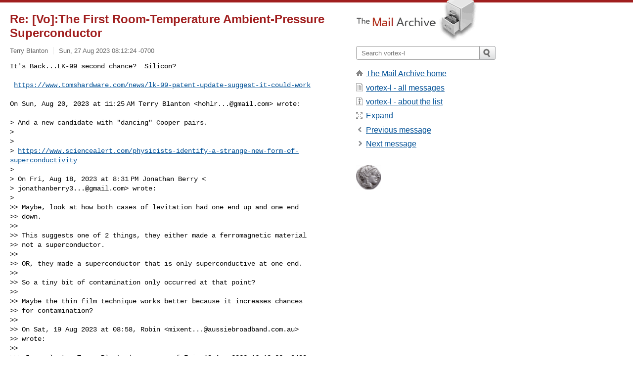

--- FILE ---
content_type: text/html; charset=utf-8
request_url: https://www.mail-archive.com/vortex-l@eskimo.com/msg121747.html
body_size: 3615
content:
<!DOCTYPE html>
<html lang="en">
<head>
<title>Re: [Vo]:The First Room-Temperature Ambient-Pressure Superconductor</title>
<meta name="viewport" content="width=device-width, initial-scale=1">
<link rel="apple-touch-icon" sizes="114x114" href="/apple-touch-icon-114x114.png">
<link rel="apple-touch-icon" sizes="72x72" href="/apple-touch-icon-72x72.png">
<link rel="apple-touch-icon" sizes="57x57" href="/apple-touch-icon-57x57.png">
<link rel="shortcut icon" href="/favicon.ico">
<link rel="contents" href="index.html#121747" id="c">
<link rel="index" href="maillist.html#121747" id="i">
<link rel="prev" href="msg121744.html" id="p">
<link rel="next" href="msg121748.html" id="n">
<link rel="canonical" href="https://www.mail-archive.com/vortex-l@eskimo.com/msg121747.html">
<link rel="stylesheet" href="/normalize.css" media="screen">
<link rel="stylesheet" href="/master.css" media="screen">

<!--[if lt IE 9]>
<link rel="stylesheet" href="/ie.css" media="screen">
<![endif]-->
</head>
<body>
<script language="javascript" type="text/javascript">
document.onkeydown = NavigateThrough;
function NavigateThrough (event)
{
  if (!document.getElementById) return;
  if (window.event) event = window.event;
  if (event.target.tagName == 'INPUT') return;
  if (event.ctrlKey || event.metaKey) return;
  var link = null;
  switch (event.keyCode ? event.keyCode : event.which ? event.which : null) {
    case 74:
    case 80:
      link = document.getElementById ('p');
      break;
    case 75:
    case 78:
      link = document.getElementById ('n');
      break;
    case 69:
      link = document.getElementById ('e');
      break;
    }
  if (link && link.href) document.location = link.href;
}
</script>
<div itemscope itemtype="http://schema.org/Article" class="container">
<div class="skipLink">
<a href="#nav">Skip to site navigation (Press enter)</a>
</div>
<div class="content" role="main">
<div class="msgHead">
<h1>
<span class="subject"><a href="/search?l=vortex-l@eskimo.com&amp;q=subject:%22Re%5C%3A+%5C%5BVo%5C%5D%5C%3AThe+First+Room%5C-Temperature+Ambient%5C-Pressure+Superconductor%22&amp;o=newest" rel="nofollow"><span itemprop="name">Re: [Vo]:The First Room-Temperature Ambient-Pressure Superconductor</span></a></span>
</h1>
<p class="darkgray font13">
<span class="sender pipe"><a href="/search?l=vortex-l@eskimo.com&amp;q=from:%22Terry+Blanton%22" rel="nofollow"><span itemprop="author" itemscope itemtype="http://schema.org/Person"><span itemprop="name">Terry Blanton</span></span></a></span>
<span class="date"><a href="/search?l=vortex-l@eskimo.com&amp;q=date:20230827" rel="nofollow">Sun, 27 Aug 2023 08:12:24 -0700</a></span>
</p>
</div>
<div itemprop="articleBody" class="msgBody">
<!--X-Body-of-Message-->
<pre>It's Back...LK-99 second chance?  Silicon?

 <a  rel="nofollow" href="https://www.tomshardware.com/news/lk-99-patent-update-suggest-it-could-work">https://www.tomshardware.com/news/lk-99-patent-update-suggest-it-could-work</a></pre><pre>

On Sun, Aug 20, 2023 at 11:25 AM Terry Blanton &lt;<a href="/cdn-cgi/l/email-protection" class="__cf_email__" data-cfemail="fc949394908ed2d2d2bc9b919d9590d29f9391">[email&#160;protected]</a>&gt; wrote:

&gt; And a new candidate with &quot;dancing&quot; Cooper pairs.
&gt;
&gt;
&gt; <a  rel="nofollow" href="https://www.sciencealert.com/physicists-identify-a-strange-new-form-of-superconductivity">https://www.sciencealert.com/physicists-identify-a-strange-new-form-of-superconductivity</a>
&gt;
&gt; On Fri, Aug 18, 2023 at 8:31 PM Jonathan Berry &lt;
&gt; <a href="/cdn-cgi/l/email-protection" class="__cf_email__" data-cfemail="d7bdb8b9b6a3bfb6b9b5b2a5a5aee4f9f9f997b0bab6bebbf9b4b8ba">[email&#160;protected]</a>&gt; wrote:
&gt;
&gt;&gt; Maybe, look at how both cases of levitation had one end up and one end
&gt;&gt; down.
&gt;&gt;
&gt;&gt; This suggests one of 2 things, they either made a ferromagnetic material
&gt;&gt; not a superconductor.
&gt;&gt;
&gt;&gt; OR, they made a superconductor that is only superconductive at one end.
&gt;&gt;
&gt;&gt; So a tiny bit of contamination only occurred at that point?
&gt;&gt;
&gt;&gt; Maybe the thin film technique works better because it increases chances
&gt;&gt; for contamination?
&gt;&gt;
&gt;&gt; On Sat, 19 Aug 2023 at 08:58, Robin &lt;<a href="/cdn-cgi/l/email-protection" class="__cf_email__" data-cfemail="7c1115041912085252523c1d090f0f15191e0e131d181e1d1218521f1311521d09">[email&#160;protected]</a>&gt;
&gt;&gt; wrote:
&gt;&gt;
&gt;&gt;&gt; In reply to  Terry Blanton's message of Fri, 18 Aug 2023 16:13:33 -0400:
&gt;&gt;&gt; Hi,
&gt;&gt;&gt; [snip]
&gt;&gt;&gt; &gt;Two down
&gt;&gt;&gt; &gt;
&gt;&gt;&gt; &gt;
&gt;&gt;&gt; <a  rel="nofollow" href="https://techcrunch.com/2023/08/18/lk-99-room-temperature-superconductor/">https://techcrunch.com/2023/08/18/lk-99-room-temperature-superconductor/</a>
&gt;&gt;&gt;
&gt;&gt;&gt; ...maybe the impurities are what it's all about. Clearly the substance
&gt;&gt;&gt; they produced behaved remarkably like a
&gt;&gt;&gt; superconductor. Perhaps it just needs a bit more study to determine what
&gt;&gt;&gt; the real superconductor is?
&gt;&gt;&gt; Buy electric cars and recharge them from solar panels on your roof.
&gt;&gt;&gt;
&gt;&gt;&gt;
</pre>

</div>
<div class="msgButtons margintopdouble">
<ul class="overflow">
<li class="msgButtonItems"><a class="button buttonleft " accesskey="p" href="msg121744.html">Previous message</a></li>
<li class="msgButtonItems textaligncenter"><a class="button" accesskey="c" href="index.html#121747">View by thread</a></li>
<li class="msgButtonItems textaligncenter"><a class="button" accesskey="i" href="maillist.html#121747">View by date</a></li>
<li class="msgButtonItems textalignright"><a class="button buttonright " accesskey="n" href="msg121748.html">Next message</a></li>
</ul>
</div>
<a name="tslice"></a>
<div class="tSliceList margintopdouble">
<ul class="icons monospace">
<li><ul>
<li><ul>
<li><ul>
<li><ul>
<li><ul>
<li><ul>
<li class="icons-email"><span class="subject"><a href="msg121718.html">Re: [Vo]:The First Room-Temper...</a></span> <span class="sender italic">Robin</span></li>
<li class="icons-email"><span class="subject"><a href="msg121719.html">Re: [Vo]:The First Room-Temper...</a></span> <span class="sender italic">Andrew Meulenberg</span></li>
<li class="icons-email"><span class="subject"><a href="msg121720.html">Re: [Vo]:The First Room-Temper...</a></span> <span class="sender italic">Terry Blanton</span></li>
<li class="icons-email"><span class="subject"><a href="msg121721.html">Re: [Vo]:The First Room-Temper...</a></span> <span class="sender italic">Andrew Meulenberg</span></li>
<li class="icons-email"><span class="subject"><a href="msg121723.html">Re: [Vo]:The First Room-Temper...</a></span> <span class="sender italic">Terry Blanton</span></li>
<li class="icons-email"><span class="subject"><a href="msg121734.html">Re: [Vo]:The First Room-Temper...</a></span> <span class="sender italic">Terry Blanton</span></li>
<li class="icons-email"><span class="subject"><a href="msg121740.html">Re: [Vo]:The First Room-Temper...</a></span> <span class="sender italic">Terry Blanton</span></li>
<li class="icons-email"><span class="subject"><a href="msg121741.html">Re: [Vo]:The First Room-Temper...</a></span> <span class="sender italic">Robin</span></li>
<li class="icons-email"><span class="subject"><a href="msg121742.html">Re: [Vo]:The First Room-Temper...</a></span> <span class="sender italic">Jonathan Berry</span></li>
<li class="icons-email"><span class="subject"><a href="msg121744.html">Re: [Vo]:The First Room-Temper...</a></span> <span class="sender italic">Terry Blanton</span></li>
<li class="icons-email tSliceCur"><span class="subject">Re: [Vo]:The First Room-Temper...</span> <span class="sender italic">Terry Blanton</span></li>
<li class="icons-email"><span class="subject"><a href="msg121748.html">Re: [Vo]:The First Room-Temper...</a></span> <span class="sender italic">Jonathan Berry</span></li>
<li class="icons-email"><span class="subject"><a href="msg121722.html">Re: [Vo]:The First Room-Temper...</a></span> <span class="sender italic">Robin</span></li>
</ul></li>
</ul></li>
</ul></li>
</ul></li>
</ul></li>
</ul></li>
<li class="icons-email"><span class="subject"><a href="msg121713.html">Re: [Vo]:The First Room-Temperature Ambient-Pressure Sup...</a></span> <span class="sender italic">Terry Blanton</span></li>
<li><ul>
<li class="icons-email"><span class="subject"><a href="msg121714.html">Re: [Vo]:The First Room-Temperature Ambient-Pressur...</a></span> <span class="sender italic">Jones Beene</span></li>
<li><ul>
<li class="icons-email"><span class="subject"><a href="msg121715.html">Re: [Vo]:The First Room-Temperature Ambient-Pre...</a></span> <span class="sender italic">Terry Blanton</span></li>
</ul></li>
<li class="icons-email"><span class="subject"><a href="msg121716.html">Re: [Vo]:The First Room-Temperature Ambient-Pressur...</a></span> <span class="sender italic">Jürg Wyttenbach</span></li>
</ul>
</ul>
</ul>
</div>
<div class="overflow msgActions margintopdouble">
<div class="msgReply" >
<h2>
					Reply via email to
</h2>
<form method="POST" action="/mailto.php">
<input type="hidden" name="subject" value="Re: [Vo]:The First Room-Temperature Ambient-Pressure Superconductor">
<input type="hidden" name="msgid" value="CAD9jgG9713oPdJ4fNw2qBY9dV+9RcZ8TcqnK=-xn-2njWWNQyw@mail.gmail.com">
<input type="hidden" name="relpath" value="vortex-l@eskimo.com/msg121747.html">
<input type="submit" value=" Terry Blanton ">
</form>
</div>
</div>
</div>
<div class="aside" role="complementary">
<div class="logo">
<a href="/"><img src="/logo.png" width=247 height=88 alt="The Mail Archive"></a>
</div>
<form class="overflow" action="/search" method="get">
<input type="hidden" name="l" value="vortex-l@eskimo.com">
<label class="hidden" for="q">Search the site</label>
<input class="submittext" type="text" id="q" name="q" placeholder="Search vortex-l">
<input class="submitbutton" name="submit" type="image" src="/submit.png" alt="Submit">
</form>
<div class="nav margintop" id="nav" role="navigation">
<ul class="icons font16">
<li class="icons-home"><a href="/">The Mail Archive home</a></li>
<li class="icons-list"><a href="/vortex-l@eskimo.com/">vortex-l - all messages</a></li>
<li class="icons-about"><a href="/vortex-l@eskimo.com/info.html">vortex-l - about the list</a></li>
<li class="icons-expand"><a href="/search?l=vortex-l@eskimo.com&amp;q=subject:%22Re%5C%3A+%5C%5BVo%5C%5D%5C%3AThe+First+Room%5C-Temperature+Ambient%5C-Pressure+Superconductor%22&amp;o=newest&amp;f=1" title="e" id="e">Expand</a></li>
<li class="icons-prev"><a href="msg121744.html" title="p">Previous message</a></li>
<li class="icons-next"><a href="msg121748.html" title="n">Next message</a></li>
</ul>
</div>
<div class="listlogo margintopdouble">
<a href="#"><img src="/vortex-l@eskimo.com/logo.png" alt="vortex-l"></a>
</div>
<div class="margintopdouble">

</div>
</div>
</div>
<div class="footer" role="contentinfo">
<ul>
<li><a href="/">The Mail Archive home</a></li>
<li><a href="/faq.html#newlist">Add your mailing list</a></li>
<li><a href="/faq.html">FAQ</a></li>
<li><a href="/faq.html#support">Support</a></li>
<li><a href="/faq.html#privacy">Privacy</a></li>
<li class="darkgray">CAD9jgG9713oPdJ4fNw2qBY9dV+9RcZ8TcqnK=-xn-2njWWNQyw@mail.gmail.com</li>
</ul>
</div>
<script data-cfasync="false" src="/cdn-cgi/scripts/5c5dd728/cloudflare-static/email-decode.min.js"></script><script defer src="https://static.cloudflareinsights.com/beacon.min.js/vcd15cbe7772f49c399c6a5babf22c1241717689176015" integrity="sha512-ZpsOmlRQV6y907TI0dKBHq9Md29nnaEIPlkf84rnaERnq6zvWvPUqr2ft8M1aS28oN72PdrCzSjY4U6VaAw1EQ==" data-cf-beacon='{"version":"2024.11.0","token":"6b16babd81bc4986bb5551fcbd676e26","r":1,"server_timing":{"name":{"cfCacheStatus":true,"cfEdge":true,"cfExtPri":true,"cfL4":true,"cfOrigin":true,"cfSpeedBrain":true},"location_startswith":null}}' crossorigin="anonymous"></script>
<script>(function(){function c(){var b=a.contentDocument||a.contentWindow.document;if(b){var d=b.createElement('script');d.innerHTML="window.__CF$cv$params={r:'9c0f4d6e4bddc78f',t:'MTc2ODkxOTc2OQ=='};var a=document.createElement('script');a.src='/cdn-cgi/challenge-platform/scripts/jsd/main.js';document.getElementsByTagName('head')[0].appendChild(a);";b.getElementsByTagName('head')[0].appendChild(d)}}if(document.body){var a=document.createElement('iframe');a.height=1;a.width=1;a.style.position='absolute';a.style.top=0;a.style.left=0;a.style.border='none';a.style.visibility='hidden';document.body.appendChild(a);if('loading'!==document.readyState)c();else if(window.addEventListener)document.addEventListener('DOMContentLoaded',c);else{var e=document.onreadystatechange||function(){};document.onreadystatechange=function(b){e(b);'loading'!==document.readyState&&(document.onreadystatechange=e,c())}}}})();</script></body>
</html>
